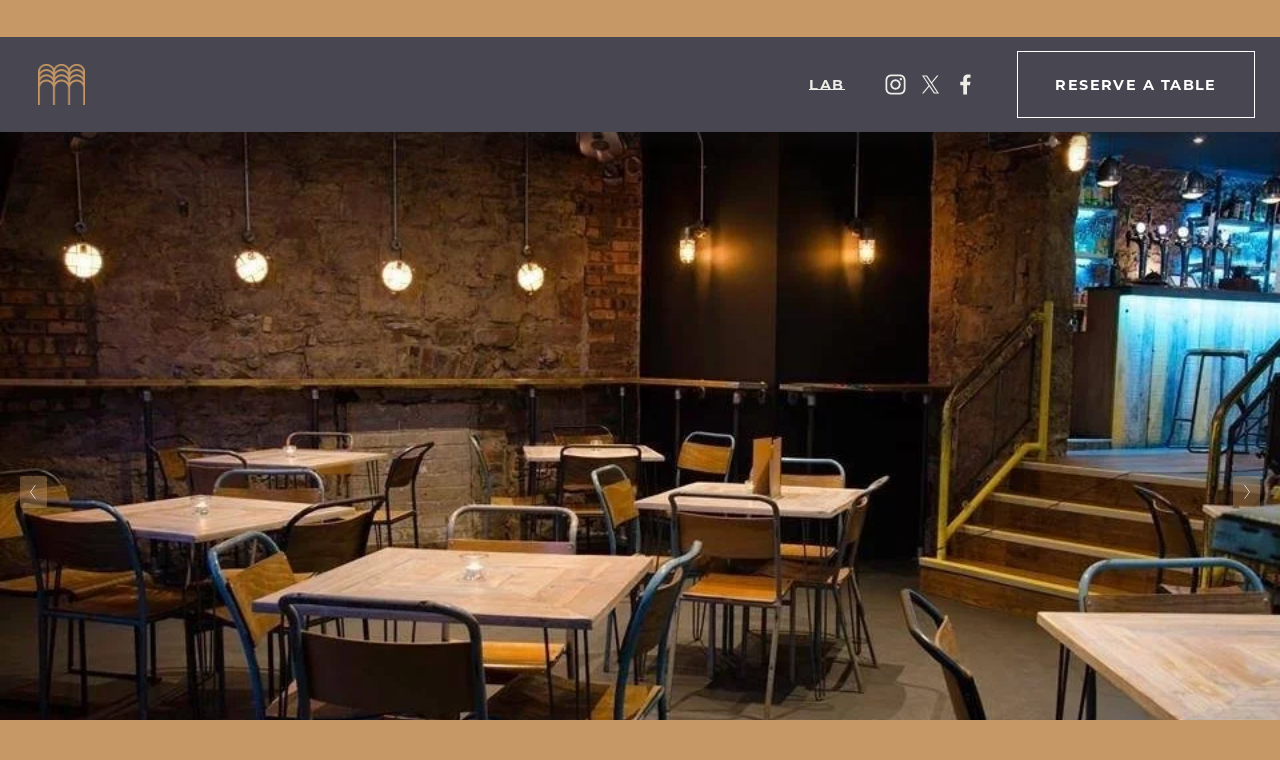

--- FILE ---
content_type: text/css; charset=utf-8
request_url: https://fonts.googleapis.com/css2?family=Libertinus+Sans:ital,wght@0,400;0,700;1,400&family=Aboreto:ital,wght@0,400&family=Spectral:ital,wght@0,400
body_size: 656
content:
/* latin-ext */
@font-face {
  font-family: 'Aboreto';
  font-style: normal;
  font-weight: 400;
  src: url(https://fonts.gstatic.com/s/aboreto/v2/5DCXAKLhwDDQ4N8bpK3UAk6t1Sd3PA.woff2) format('woff2');
  unicode-range: U+0100-02BA, U+02BD-02C5, U+02C7-02CC, U+02CE-02D7, U+02DD-02FF, U+0304, U+0308, U+0329, U+1D00-1DBF, U+1E00-1E9F, U+1EF2-1EFF, U+2020, U+20A0-20AB, U+20AD-20C0, U+2113, U+2C60-2C7F, U+A720-A7FF;
}
/* latin */
@font-face {
  font-family: 'Aboreto';
  font-style: normal;
  font-weight: 400;
  src: url(https://fonts.gstatic.com/s/aboreto/v2/5DCXAKLhwDDQ4N8bpKPUAk6t1Sc.woff2) format('woff2');
  unicode-range: U+0000-00FF, U+0131, U+0152-0153, U+02BB-02BC, U+02C6, U+02DA, U+02DC, U+0304, U+0308, U+0329, U+2000-206F, U+20AC, U+2122, U+2191, U+2193, U+2212, U+2215, U+FEFF, U+FFFD;
}
/* cyrillic-ext */
@font-face {
  font-family: 'Libertinus Sans';
  font-style: italic;
  font-weight: 400;
  src: url(https://fonts.gstatic.com/s/libertinussans/v1/YA9Jr0-a6k7ZLbw_dle4knJh2cq8jOfb1dRGYCCoogI.woff2) format('woff2');
  unicode-range: U+0460-052F, U+1C80-1C8A, U+20B4, U+2DE0-2DFF, U+A640-A69F, U+FE2E-FE2F;
}
/* cyrillic */
@font-face {
  font-family: 'Libertinus Sans';
  font-style: italic;
  font-weight: 400;
  src: url(https://fonts.gstatic.com/s/libertinussans/v1/YA9Jr0-a6k7ZLbw_dle4knJh2cq8jOfS1dRGYCCoogI.woff2) format('woff2');
  unicode-range: U+0301, U+0400-045F, U+0490-0491, U+04B0-04B1, U+2116;
}
/* greek-ext */
@font-face {
  font-family: 'Libertinus Sans';
  font-style: italic;
  font-weight: 400;
  src: url(https://fonts.gstatic.com/s/libertinussans/v1/YA9Jr0-a6k7ZLbw_dle4knJh2cq8jOfa1dRGYCCoogI.woff2) format('woff2');
  unicode-range: U+1F00-1FFF;
}
/* greek */
@font-face {
  font-family: 'Libertinus Sans';
  font-style: italic;
  font-weight: 400;
  src: url(https://fonts.gstatic.com/s/libertinussans/v1/YA9Jr0-a6k7ZLbw_dle4knJh2cq8jOfV1dRGYCCoogI.woff2) format('woff2');
  unicode-range: U+0370-0377, U+037A-037F, U+0384-038A, U+038C, U+038E-03A1, U+03A3-03FF;
}
/* vietnamese */
@font-face {
  font-family: 'Libertinus Sans';
  font-style: italic;
  font-weight: 400;
  src: url(https://fonts.gstatic.com/s/libertinussans/v1/YA9Jr0-a6k7ZLbw_dle4knJh2cq8jOfZ1dRGYCCoogI.woff2) format('woff2');
  unicode-range: U+0102-0103, U+0110-0111, U+0128-0129, U+0168-0169, U+01A0-01A1, U+01AF-01B0, U+0300-0301, U+0303-0304, U+0308-0309, U+0323, U+0329, U+1EA0-1EF9, U+20AB;
}
/* latin-ext */
@font-face {
  font-family: 'Libertinus Sans';
  font-style: italic;
  font-weight: 400;
  src: url(https://fonts.gstatic.com/s/libertinussans/v1/YA9Jr0-a6k7ZLbw_dle4knJh2cq8jOfY1dRGYCCoogI.woff2) format('woff2');
  unicode-range: U+0100-02BA, U+02BD-02C5, U+02C7-02CC, U+02CE-02D7, U+02DD-02FF, U+0304, U+0308, U+0329, U+1D00-1DBF, U+1E00-1E9F, U+1EF2-1EFF, U+2020, U+20A0-20AB, U+20AD-20C0, U+2113, U+2C60-2C7F, U+A720-A7FF;
}
/* latin */
@font-face {
  font-family: 'Libertinus Sans';
  font-style: italic;
  font-weight: 400;
  src: url(https://fonts.gstatic.com/s/libertinussans/v1/YA9Jr0-a6k7ZLbw_dle4knJh2cq8jOfW1dRGYCCo.woff2) format('woff2');
  unicode-range: U+0000-00FF, U+0131, U+0152-0153, U+02BB-02BC, U+02C6, U+02DA, U+02DC, U+0304, U+0308, U+0329, U+2000-206F, U+20AC, U+2122, U+2191, U+2193, U+2212, U+2215, U+FEFF, U+FFFD;
}
/* cyrillic-ext */
@font-face {
  font-family: 'Libertinus Sans';
  font-style: normal;
  font-weight: 400;
  src: url(https://fonts.gstatic.com/s/libertinussans/v1/YA9Lr0-a6k7ZLbw_dle4knJh2cq8hNfU39NkYhCp.woff2) format('woff2');
  unicode-range: U+0460-052F, U+1C80-1C8A, U+20B4, U+2DE0-2DFF, U+A640-A69F, U+FE2E-FE2F;
}
/* cyrillic */
@font-face {
  font-family: 'Libertinus Sans';
  font-style: normal;
  font-weight: 400;
  src: url(https://fonts.gstatic.com/s/libertinussans/v1/YA9Lr0-a6k7ZLbw_dle4knJh2cq8jdfU39NkYhCp.woff2) format('woff2');
  unicode-range: U+0301, U+0400-045F, U+0490-0491, U+04B0-04B1, U+2116;
}
/* greek-ext */
@font-face {
  font-family: 'Libertinus Sans';
  font-style: normal;
  font-weight: 400;
  src: url(https://fonts.gstatic.com/s/libertinussans/v1/YA9Lr0-a6k7ZLbw_dle4knJh2cq8hdfU39NkYhCp.woff2) format('woff2');
  unicode-range: U+1F00-1FFF;
}
/* greek */
@font-face {
  font-family: 'Libertinus Sans';
  font-style: normal;
  font-weight: 400;
  src: url(https://fonts.gstatic.com/s/libertinussans/v1/YA9Lr0-a6k7ZLbw_dle4knJh2cq8itfU39NkYhCp.woff2) format('woff2');
  unicode-range: U+0370-0377, U+037A-037F, U+0384-038A, U+038C, U+038E-03A1, U+03A3-03FF;
}
/* vietnamese */
@font-face {
  font-family: 'Libertinus Sans';
  font-style: normal;
  font-weight: 400;
  src: url(https://fonts.gstatic.com/s/libertinussans/v1/YA9Lr0-a6k7ZLbw_dle4knJh2cq8htfU39NkYhCp.woff2) format('woff2');
  unicode-range: U+0102-0103, U+0110-0111, U+0128-0129, U+0168-0169, U+01A0-01A1, U+01AF-01B0, U+0300-0301, U+0303-0304, U+0308-0309, U+0323, U+0329, U+1EA0-1EF9, U+20AB;
}
/* latin-ext */
@font-face {
  font-family: 'Libertinus Sans';
  font-style: normal;
  font-weight: 400;
  src: url(https://fonts.gstatic.com/s/libertinussans/v1/YA9Lr0-a6k7ZLbw_dle4knJh2cq8h9fU39NkYhCp.woff2) format('woff2');
  unicode-range: U+0100-02BA, U+02BD-02C5, U+02C7-02CC, U+02CE-02D7, U+02DD-02FF, U+0304, U+0308, U+0329, U+1D00-1DBF, U+1E00-1E9F, U+1EF2-1EFF, U+2020, U+20A0-20AB, U+20AD-20C0, U+2113, U+2C60-2C7F, U+A720-A7FF;
}
/* latin */
@font-face {
  font-family: 'Libertinus Sans';
  font-style: normal;
  font-weight: 400;
  src: url(https://fonts.gstatic.com/s/libertinussans/v1/YA9Lr0-a6k7ZLbw_dle4knJh2cq8idfU39NkYg.woff2) format('woff2');
  unicode-range: U+0000-00FF, U+0131, U+0152-0153, U+02BB-02BC, U+02C6, U+02DA, U+02DC, U+0304, U+0308, U+0329, U+2000-206F, U+20AC, U+2122, U+2191, U+2193, U+2212, U+2215, U+FEFF, U+FFFD;
}
/* cyrillic-ext */
@font-face {
  font-family: 'Libertinus Sans';
  font-style: normal;
  font-weight: 700;
  src: url(https://fonts.gstatic.com/s/libertinussans/v1/YA9Or0-a6k7ZLbw_dle4knJh2cq0MvLB__FpSCqgmjuZ.woff2) format('woff2');
  unicode-range: U+0460-052F, U+1C80-1C8A, U+20B4, U+2DE0-2DFF, U+A640-A69F, U+FE2E-FE2F;
}
/* cyrillic */
@font-face {
  font-family: 'Libertinus Sans';
  font-style: normal;
  font-weight: 700;
  src: url(https://fonts.gstatic.com/s/libertinussans/v1/YA9Or0-a6k7ZLbw_dle4knJh2cq0MvLB9vFpSCqgmjuZ.woff2) format('woff2');
  unicode-range: U+0301, U+0400-045F, U+0490-0491, U+04B0-04B1, U+2116;
}
/* greek-ext */
@font-face {
  font-family: 'Libertinus Sans';
  font-style: normal;
  font-weight: 700;
  src: url(https://fonts.gstatic.com/s/libertinussans/v1/YA9Or0-a6k7ZLbw_dle4knJh2cq0MvLB_vFpSCqgmjuZ.woff2) format('woff2');
  unicode-range: U+1F00-1FFF;
}
/* greek */
@font-face {
  font-family: 'Libertinus Sans';
  font-style: normal;
  font-weight: 700;
  src: url(https://fonts.gstatic.com/s/libertinussans/v1/YA9Or0-a6k7ZLbw_dle4knJh2cq0MvLB8fFpSCqgmjuZ.woff2) format('woff2');
  unicode-range: U+0370-0377, U+037A-037F, U+0384-038A, U+038C, U+038E-03A1, U+03A3-03FF;
}
/* vietnamese */
@font-face {
  font-family: 'Libertinus Sans';
  font-style: normal;
  font-weight: 700;
  src: url(https://fonts.gstatic.com/s/libertinussans/v1/YA9Or0-a6k7ZLbw_dle4knJh2cq0MvLB_fFpSCqgmjuZ.woff2) format('woff2');
  unicode-range: U+0102-0103, U+0110-0111, U+0128-0129, U+0168-0169, U+01A0-01A1, U+01AF-01B0, U+0300-0301, U+0303-0304, U+0308-0309, U+0323, U+0329, U+1EA0-1EF9, U+20AB;
}
/* latin-ext */
@font-face {
  font-family: 'Libertinus Sans';
  font-style: normal;
  font-weight: 700;
  src: url(https://fonts.gstatic.com/s/libertinussans/v1/YA9Or0-a6k7ZLbw_dle4knJh2cq0MvLB_PFpSCqgmjuZ.woff2) format('woff2');
  unicode-range: U+0100-02BA, U+02BD-02C5, U+02C7-02CC, U+02CE-02D7, U+02DD-02FF, U+0304, U+0308, U+0329, U+1D00-1DBF, U+1E00-1E9F, U+1EF2-1EFF, U+2020, U+20A0-20AB, U+20AD-20C0, U+2113, U+2C60-2C7F, U+A720-A7FF;
}
/* latin */
@font-face {
  font-family: 'Libertinus Sans';
  font-style: normal;
  font-weight: 700;
  src: url(https://fonts.gstatic.com/s/libertinussans/v1/YA9Or0-a6k7ZLbw_dle4knJh2cq0MvLB8vFpSCqgmg.woff2) format('woff2');
  unicode-range: U+0000-00FF, U+0131, U+0152-0153, U+02BB-02BC, U+02C6, U+02DA, U+02DC, U+0304, U+0308, U+0329, U+2000-206F, U+20AC, U+2122, U+2191, U+2193, U+2212, U+2215, U+FEFF, U+FFFD;
}
/* cyrillic-ext */
@font-face {
  font-family: 'Spectral';
  font-style: normal;
  font-weight: 400;
  src: url(https://fonts.gstatic.com/s/spectral/v15/rnCr-xNNww_2s0amA9M0knjsS_ulYHs.woff2) format('woff2');
  unicode-range: U+0460-052F, U+1C80-1C8A, U+20B4, U+2DE0-2DFF, U+A640-A69F, U+FE2E-FE2F;
}
/* cyrillic */
@font-face {
  font-family: 'Spectral';
  font-style: normal;
  font-weight: 400;
  src: url(https://fonts.gstatic.com/s/spectral/v15/rnCr-xNNww_2s0amA9M9knjsS_ulYHs.woff2) format('woff2');
  unicode-range: U+0301, U+0400-045F, U+0490-0491, U+04B0-04B1, U+2116;
}
/* vietnamese */
@font-face {
  font-family: 'Spectral';
  font-style: normal;
  font-weight: 400;
  src: url(https://fonts.gstatic.com/s/spectral/v15/rnCr-xNNww_2s0amA9M2knjsS_ulYHs.woff2) format('woff2');
  unicode-range: U+0102-0103, U+0110-0111, U+0128-0129, U+0168-0169, U+01A0-01A1, U+01AF-01B0, U+0300-0301, U+0303-0304, U+0308-0309, U+0323, U+0329, U+1EA0-1EF9, U+20AB;
}
/* latin-ext */
@font-face {
  font-family: 'Spectral';
  font-style: normal;
  font-weight: 400;
  src: url(https://fonts.gstatic.com/s/spectral/v15/rnCr-xNNww_2s0amA9M3knjsS_ulYHs.woff2) format('woff2');
  unicode-range: U+0100-02BA, U+02BD-02C5, U+02C7-02CC, U+02CE-02D7, U+02DD-02FF, U+0304, U+0308, U+0329, U+1D00-1DBF, U+1E00-1E9F, U+1EF2-1EFF, U+2020, U+20A0-20AB, U+20AD-20C0, U+2113, U+2C60-2C7F, U+A720-A7FF;
}
/* latin */
@font-face {
  font-family: 'Spectral';
  font-style: normal;
  font-weight: 400;
  src: url(https://fonts.gstatic.com/s/spectral/v15/rnCr-xNNww_2s0amA9M5knjsS_ul.woff2) format('woff2');
  unicode-range: U+0000-00FF, U+0131, U+0152-0153, U+02BB-02BC, U+02C6, U+02DA, U+02DC, U+0304, U+0308, U+0329, U+2000-206F, U+20AC, U+2122, U+2191, U+2193, U+2212, U+2215, U+FEFF, U+FFFD;
}


--- FILE ---
content_type: text/javascript
request_url: https://booking.tablesense.com/assets/modal-embedder.js
body_size: 5554
content:
function getTargetDocument() {
    if (window !== window.top) {
        try {
            return window.parent.document
        } catch (e) {
            return document
        }
    }
    return document
}

function addOpenBookingModalListener() {
    window.addEventListener('message', function (event) {
        const existingModal = getTargetDocument().getElementById('booking-modal')
        if (existingModal) {
            return
        }
        const message = event.data
        if (message.type === 'open-booking-modal') {
            const data = message.payload
            openModal(
                data.organisationId,
                data.businessId,
                data.venueId,
                data.partySize,
                data.date,
                data.idealTime,
                data.restrictedReasonIds,
                data.eventId,
                data.areaId,
                data.autoOpen,
                data.voucherId
            )
        }
        if (message.type === 'open-voucher-modal') {
            const data = message.payload
            openModal(
                data.organisationId,
                data.businessId,
                data.venueId,
                undefined,
                undefined,
                undefined,
                undefined,
                undefined,
                undefined,
                undefined,
                data.voucherId
            )
        }
    })
}

function addCloseBookingModalListener() {
    const window = getTargetDocument().defaultView;
    window.addEventListener('message', function (event) {
        const message = event.data
        if (message.type === 'close-booking-modal') {
            closeModal()
        }
    })
}

function openModal(
    organisationId,
    businessId,
    venueId,
    partySize,
    date,
    idealTime,
    restrictedReasonIds,
    eventId,
    areaId,
    autoOpen,
    voucherId
) {
    const urlParams = new URLSearchParams(window.location.search)
    const utmSource = urlParams.get('utm_source')
    const utmMedium = urlParams.get('utm_medium')
    const utmCampaign = urlParams.get('utm_campaign')
    const baseUrl = 'https://booking.tablesense.com'
    const targetDocument = getTargetDocument()

    const targetBody = targetDocument.body
    const targetWindow = targetDocument.defaultView
    const scrollY = targetWindow.scrollY

    targetBody.dataset.scrollY = scrollY
    targetBody.dataset.originalOverflow = targetBody.style.overflow || ''
    targetBody.dataset.originalPosition = targetBody.style.position || ''
    targetBody.dataset.originalTop = targetBody.style.top || ''
    targetBody.dataset.originalWidth = targetBody.style.width || ''

    targetBody.style.overflow = 'hidden'
    targetBody.style.position = 'fixed'
    targetBody.style.top = `-${scrollY}px`
    targetBody.style.width = '100%'

    const modal = targetDocument.createElement('div')
    modal.id = 'booking-modal'
    modal.style.position = 'fixed'
    modal.style.top = '0'
    modal.style.left = '0'
    modal.style.width = '100%'
    modal.style.height = '100%'
    modal.style.backgroundColor = 'rgba(0, 0, 0, 0.8)'
    modal.style.zIndex = '999999999'
    modal.style.display = 'flex'
    modal.style.justifyContent = 'center'
    modal.style.alignItems = 'center'
    const iframe = document.createElement('iframe')
    iframe.setAttribute('allow', 'payment *')
    let src = baseUrl +
        '/organisation/' + organisationId +
        '/business/' + businessId +
        '/venue/' + venueId +
        (voucherId ? '/voucher/' + voucherId : '') +
        '/modal?'
    if (partySize) {
        src += '&partySize=' + partySize
    }
    if (date) {
        src += '&date=' + date.toISOString()
    }
    if (idealTime) {
        src += '&idealTime=' + idealTime.toISOString()
    }
    if (restrictedReasonIds) {
        src += '&restrictedReasonIds=' + restrictedReasonIds.join(',')
    }
    if (eventId) {
        src += '&eventId=' + eventId
    }
    if (areaId) {
        src += '&areaId=' + encodeURIComponent(areaId)
    }
    if (autoOpen) {
        src += '&autoOpen=true'
    }
    if (utmSource) {
        src += '&utm_source=' + utmSource
    }
    if (utmMedium) {
        src += '&utm_medium=' + utmMedium
    }
    if (utmCampaign) {
        src += '&utm_campaign=' + utmCampaign
    }
    iframe.src = src
    iframe.style.width = '100%'
    iframe.style.height = '100%'
    iframe.style.border = 'none'
    iframe.style.overscrollBehavior = 'contain'
    modal.appendChild(iframe)
    targetDocument.body.appendChild(modal)
}

function closeModal() {
    const targetDocument = getTargetDocument()
    const modal = targetDocument.getElementById('booking-modal')
    if (!modal) {
        return
    }
    targetDocument.body.removeChild(modal)

    const targetBody = targetDocument.body
    const targetWindow = targetDocument.defaultView

    const scrollY = parseInt(targetBody.dataset.scrollY || '0', 10)
    targetBody.style.overflow = targetBody.dataset.originalOverflow || ''
    targetBody.style.position = targetBody.dataset.originalPosition || ''
    targetBody.style.top = targetBody.dataset.originalTop || ''
    targetBody.style.width = targetBody.dataset.originalWidth || ''

    delete targetBody.dataset.originalOverflow
    delete targetBody.dataset.originalPosition
    delete targetBody.dataset.originalTop
    delete targetBody.dataset.originalWidth
    delete targetBody.dataset.scrollY

    targetWindow.scrollTo({
        top: scrollY,
        behavior: 'instant'
    })
}

var targetDocument = getTargetDocument()
addOpenBookingModalListener()    
addCloseBookingModalListener()
